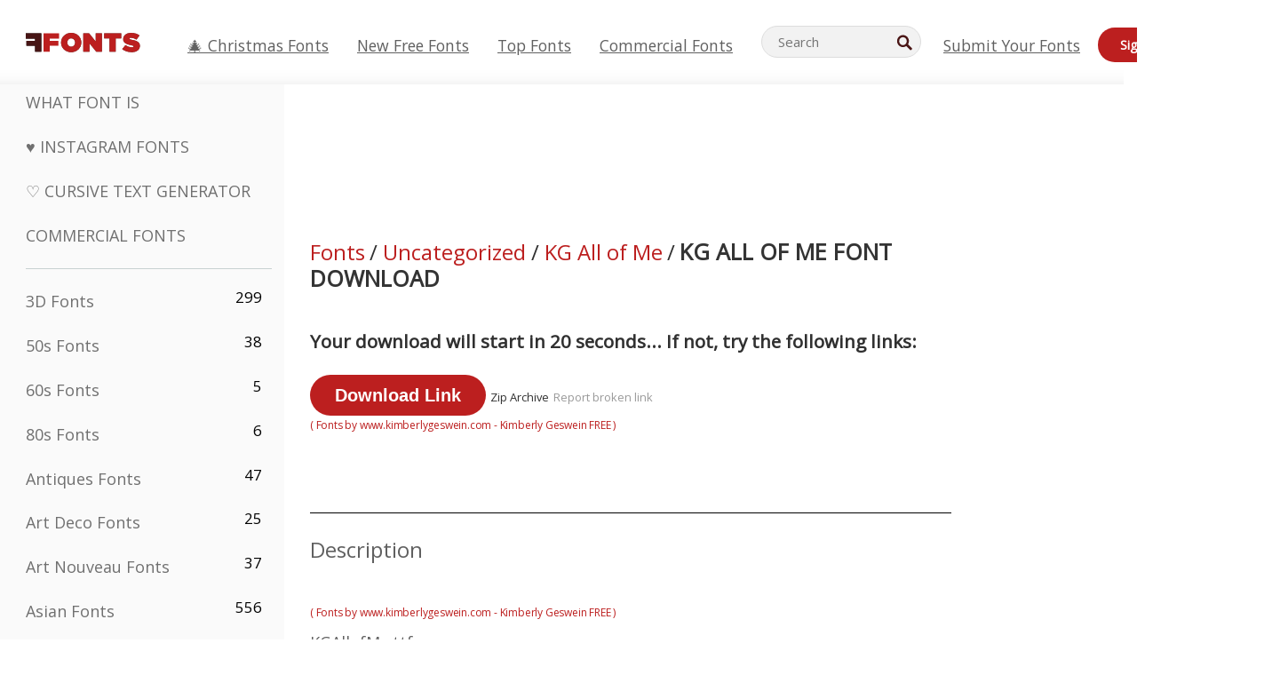

--- FILE ---
content_type: text/plain;charset=UTF-8
request_url: https://c.pub.network/v2/c
body_size: -112
content:
d1002232-0a97-422b-9bb9-119149777599

--- FILE ---
content_type: text/plain;charset=UTF-8
request_url: https://c.pub.network/v2/c
body_size: -260
content:
7e12542f-2911-4a04-8301-df15db2658bd